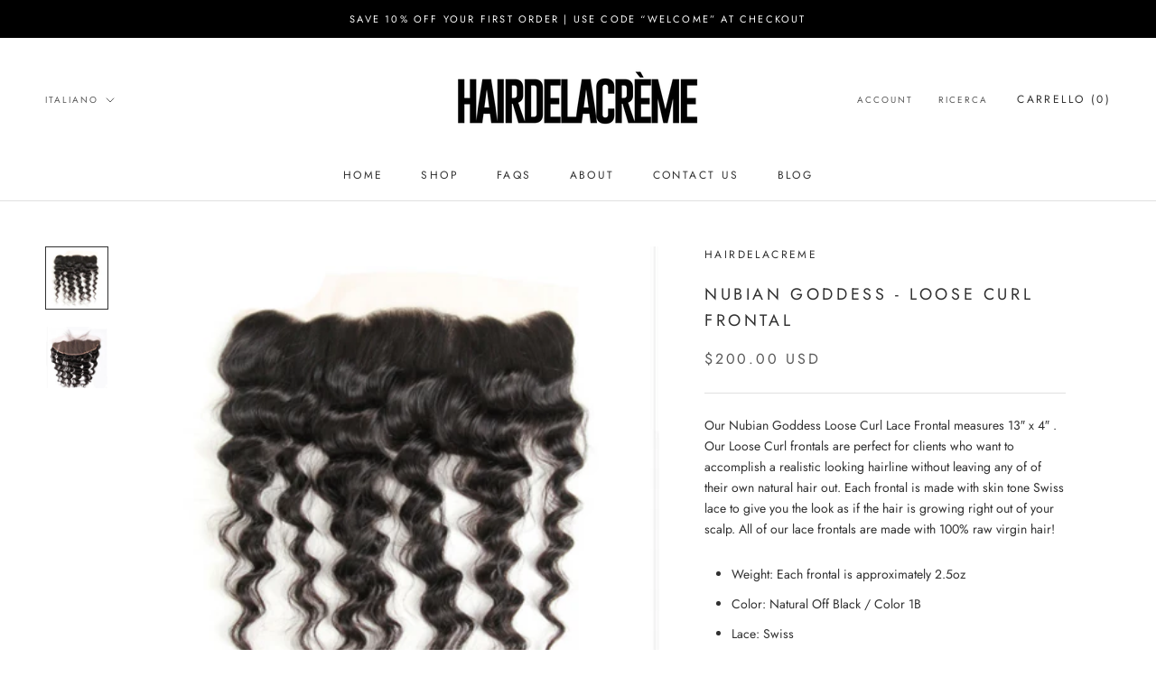

--- FILE ---
content_type: text/javascript
request_url: https://hairdelacreme.com/cdn/shop/t/8/assets/custom.js?v=183944157590872491501649803210
body_size: -752
content:
//# sourceMappingURL=/cdn/shop/t/8/assets/custom.js.map?v=183944157590872491501649803210
